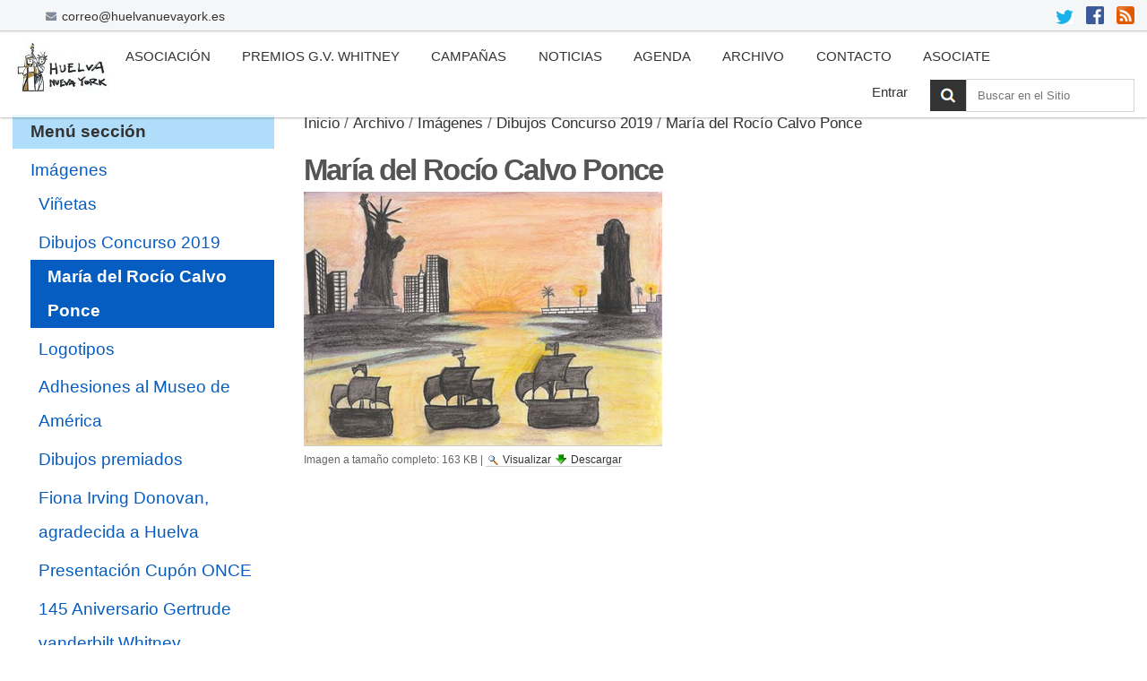

--- FILE ---
content_type: text/html;charset=utf-8
request_url: https://huelvanuevayork.es/archivo/imagenes/dibujos-concurso-2019/maria-del-rocio-calvo-ponce.jpg/view
body_size: 11350
content:

<!DOCTYPE html>

<html xmlns="http://www.w3.org/1999/xhtml" lang="es">

    
    
    
    
    


<head>
    <meta http-equiv="Content-Type" content="text/html; charset=utf-8" />

    
        <base href="https://huelvanuevayork.es/archivo/imagenes/dibujos-concurso-2019/maria-del-rocio-calvo-ponce.jpg" /><!--[if lt IE 7]></base><![endif]-->
    

    
        

  
    <link rel="stylesheet" type="text/css" media="screen" href="https://huelvanuevayork.es/portal_css/Sunburst%20Theme/reset-cachekey-c535d6046d6f7abb155f84b15de84d05.css" />
    <link rel="stylesheet" type="text/css" href="https://huelvanuevayork.es/portal_css/Sunburst%20Theme/base-cachekey-0ed4fe566b0085d6b388357896461439.css" />
    <style type="text/css" media="screen">@import url(https://huelvanuevayork.es/portal_css/Sunburst%20Theme/resourceplone.app.jquerytools.dateinput-cachekey-924318ae62381c3ccae013e421f10ce0.css);</style>
        <!--[if lt IE 8]>    
    
    <link rel="stylesheet" type="text/css" media="screen" href="https://huelvanuevayork.es/portal_css/Sunburst%20Theme/IEFixes-cachekey-9e03034e6d30b12c3ab4dffbfca5fad8.css" />
        <![endif]-->
    
    <link rel="stylesheet" type="text/css" href="https://huelvanuevayork.es/portal_css/Sunburst%20Theme/resourcecollective.js.fullcalendarfullcalendar-cachekey-83e2ccda366172d3cdcea064862c4f2a.css" />
    <style type="text/css">@import url(https://huelvanuevayork.es/portal_css/Sunburst%20Theme/solgema_contextualcontentmenu-cachekey-2b796de02d8ab3c30426e9f6f5c0d358.css);</style>
    <link rel="stylesheet" type="text/css" media="screen" href="https://huelvanuevayork.es/portal_css/Sunburst%20Theme/resourceplone.formwidget.autocompletejquery.autocomplete-cachekey-91435a900ceb9e4c16bc42c903340da8.css" />
    <link rel="stylesheet" type="text/css" media="screen" href="https://huelvanuevayork.es/portal_css/Sunburst%20Theme/resourcewildcard-mediacomponentsmediaelementbuildmediaelementplayer-cachekey-e1d3940c9b1c02c473871df6cf2307e1.css" />
    <link rel="stylesheet" type="text/css" media="screen" href="https://huelvanuevayork.es/portal_css/Sunburst%20Theme/resourceftw.referencewidgetrefwidget-cachekey-595b0f76a74d6eca242d2ba163eadb97.css" />
    <link rel="stylesheet" type="text/css" media="screen" href="https://huelvanuevayork.es/portal_css/Sunburst%20Theme/resourceftw.sliderslider-cachekey-823e9cb3fb3918d51fe994d77021696f.css" />
    <link rel="stylesheet" type="text/css" media="screen" href="https://huelvanuevayork.es/portal_css/Sunburst%20Theme/resourceftw.sliderslick-cachekey-bfb94c6fe9f02192792a7cf6b742ad99.css" />
    <style type="text/css" media="screen">@import url(https://huelvanuevayork.es/portal_css/Sunburst%20Theme/resourceplonetruegallery-portlet-cachekey-4729d24ea52f0cd6e5f6dfe7a29e7731.css);</style>
    <link rel="stylesheet" type="text/css" media="all" href="https://huelvanuevayork.es/portal_css/Sunburst%20Theme/ploneCustom-cachekey-12cd9a8fcb3994f5bfec361e432c30a6.css" />

  
  
    <script type="text/javascript" src="https://huelvanuevayork.es/portal_javascripts/Sunburst%20Theme/resourceplone.app.jquery-cachekey-12592b0bf52b0339031492e39e09edcf.js"></script>
    <script type="text/javascript" src="https://huelvanuevayork.es/portal_javascripts/Sunburst%20Theme/collective.js.jqueryui.custom.min-cachekey-ce2b9f813c2f37962d76943d4fa9c2b1.js"></script>
    <script type="text/javascript" src="https://huelvanuevayork.es/portal_javascripts/Sunburst%20Theme/resourcecollective.js.fullcalendarfullcalendar.min-cachekey-d5712c0203a063471958f2ca18c0a441.js"></script>
    <script type="text/javascript" src="https://huelvanuevayork.es/portal_javascripts/Sunburst%20Theme/resourcecollective.js.colorpicker.jseye-cachekey-cefa73e7065a84569b1b2414b6b30483.js"></script>
    <script type="text/javascript" src="https://huelvanuevayork.es/portal_javascripts/Sunburst%20Theme/resourceplone.formwidget.autocompletejquery.autocomplete.min-cachekey-1844a8a45610a6c2519e49d5efeaf451.js"></script>
    <script type="text/javascript" src="https://huelvanuevayork.es/portal_javascripts/Sunburst%20Theme/resourcewildcard-mediaintegration-p4-cachekey-ffe30e152fbe803873179ddb0d59f0b3.js"></script>
    <script type="text/javascript" src="https://huelvanuevayork.es/portal_javascripts/Sunburst%20Theme/resourcedropdown-menu-cachekey-a1bfb1a56ce38a13b907083f3985bb81.js"></script>
    <script type="text/javascript" src="https://huelvanuevayork.es/portal_javascripts/Sunburst%20Theme/resourceftw.sliderslick.min-cachekey-d7f795a7b5b790a34d7b147948c18aeb.js"></script>


<title>María del Rocío Calvo Ponce &mdash; Asociación Huelva - Nueva York</title>
        
    <link rel="canonical" href="https://huelvanuevayork.es/archivo/imagenes/dibujos-concurso-2019/maria-del-rocio-calvo-ponce.jpg" />

    <link rel="shortcut icon" type="image/x-icon" href="https://huelvanuevayork.es/favicon.ico" />
    <link rel="apple-touch-icon" href="https://huelvanuevayork.es/touch_icon.png" />


<script type="text/javascript">
        jQuery(function($){
            if (typeof($.datepicker) != "undefined"){
              $.datepicker.setDefaults(
                jQuery.extend($.datepicker.regional['es'],
                {dateFormat: 'dd/mm/yy'}));
            }
        });
        </script>




    <link rel="search" href="https://huelvanuevayork.es/@@search" title="Buscar en este sitio" />



        
        
        
        
        

        <meta name="viewport" content="width=device-width, initial-scale=0.6666, maximum-scale=1.0, minimum-scale=0.6666" />
        <meta name="generator" content="Plone - http://plone.org" />
    
</head>

<body class="template-image_view portaltype-image site-huelvanuevayork.es section-archivo subsection-imagenes subsection-imagenes-dibujos-concurso-2019 subsection-imagenes-dibujos-concurso-2019-maria-del-rocio-calvo-ponce.jpg userrole-anonymous" dir="ltr">

<div id="visual-portal-wrapper">

        <div id="portal-top" class="row">
<div class="cell width-full position-0">
            <div id="supracabecera">
  <div id="telefono-correo">
    <img src="correo.png" title="Correo Asociación Huelva - Nueva York" alt="Correo Asociación Huelva - Nueva York"><a href="mailto:correo@huelvanuevayork.es" title="Correo Asociación Huelva - Nueva York">correo@huelvanuevayork.es</a>
  </div>
  <div id="redes">
    <a href="https://x.com/HuelvaNuevaYork" title="Twitter Asociación Huelva - Nueva York" target="_blank"><img src="/twitter.png" title="Twitter Asociación Huelva - Nueva York" alt="Twitter Asociación Huelva - Nueva York"></a>
    <a href="https://es-es.facebook.com/whitneyhuelvanuevayork" title="Facebook Asociación Huelva - Nueva York" target="_blank"><img src="/facebook.png" title="Facebook Asociación Huelva - Nueva York" alt="Facebook Asociación Huelva - Nueva York"></a>
    <a href="/noticias/aggregator/RSS" title="RSS Asociación Huelva - Nueva York" target="_blank"><img src="/rss.png" title="RSS Asociación Huelva - Nueva York" alt="RSS Asociación Huelva - Nueva York"></a>
  </div>
</div>
<div id="portal-header">
    <p class="hiddenStructure">
  <a accesskey="2" href="https://huelvanuevayork.es/archivo/imagenes/dibujos-concurso-2019/maria-del-rocio-calvo-ponce.jpg/view#content">Cambiar a contenido.</a> |

  <a accesskey="6" href="https://huelvanuevayork.es/archivo/imagenes/dibujos-concurso-2019/maria-del-rocio-calvo-ponce.jpg/view#portal-globalnav">Saltar a navegación</a>
</p>

<a id="portal-logo" title="Asociación Huelva - Nueva York" accesskey="1" href="https://huelvanuevayork.es">
    <img src="https://huelvanuevayork.es/logo.png" alt="Asociación Huelva - Nueva York" title="Asociación Huelva - Nueva York" height="56" width="107" /></a>


    <h5 class="hiddenStructure">Navegación</h5>

    <ul id="portal-globalnav"><li id="portaltab-asociacion" class="plain"><a href="https://huelvanuevayork.es/asociacion" class="plain" title="Asociación Huelva - Nueva York">Asociación</a>
                <ul class="submenu">
                    <li>

    

        <a href="https://huelvanuevayork.es/asociacion/presentacion" class="state-published" title="">
            
            Presentación
        </a>

        
    
</li>


<li>

    

        <a href="https://huelvanuevayork.es/asociacion/objetivos" class="state-published" title="Misión de la Asociación Huelva Nueva York">
            
            Objetivos
        </a>

        
    
</li>
                </ul>
            </li><li id="portaltab-premios-g-v-whitney" class="plain"><a href="https://huelvanuevayork.es/premios-g-v-whitney" class="plain" title="Espacio informativo sobre los Premios Gertrude Vanderbilt Whitney a la Mujer Onubense, promovidos desde la Asociación Huelva Nueva York">Premios G.V. Whitney </a>
                <ul class="submenu">
                    <li>

    

        <a href="https://huelvanuevayork.es/premios-g-v-whitney/ii-edicion" class="state-published hasDropDown" title="II Edición de los Premios Gertrude Vanderbilt Whitney a la mujer onubense (2025)">
            
            II EDICIÓN
        </a>

        <ul class="submenu navTree navTreeLevel1">
            



<li>

    

        <a href="https://huelvanuevayork.es/premios-g-v-whitney/ii-edicion/presentacion" class="state-published" title="II Edición de los Premios Gertrude Vanderbilt Whitney a la mujer onubense">
            
            Presentación
        </a>

        
    
</li>


<li>

    

        <a href="https://huelvanuevayork.es/premios-g-v-whitney/ii-edicion/candidaturas" class="state-published" title="Haz tu propuesta hasta el día 7 de noviembre de 2025">
            
            Candidaturas a los Premios Gertrude Vanderbilt Whitney  a la Mujer Onubense
        </a>

        
    
</li>


<li>

    

        <a href="https://huelvanuevayork.es/premios-g-v-whitney/ii-edicion/la-estatuilla-de-los-premios" class="state-published" title="Premios Gertrude Vanderbilt Whitney a la Mujer Onubense">
            
            La estatuilla de los Premios 
        </a>

        
    
</li>




        </ul>
    
</li>
                </ul>
            </li><li id="portaltab-campanas" class="plain"><a href="https://huelvanuevayork.es/campanas" class="plain" title="">Campañas</a>
                <ul class="submenu">
                    <li>

    

        <a href="https://huelvanuevayork.es/campanas/primera-piedra-museo-americas" class="state-published hasDropDown" title="El dos de diciembre de 1928 Gertude V. Whitney entregó una donación de ciudadanos estadounidenses al Gobierno de España para la creación de un Museo de Las Américas en Huelva. Esta roca coge el testigo de aquella donación y pretende ser la “Primera Piedra Simbólica” de ese futuro museo.
">
            
            Primera piedra del Museo de Las Américas
        </a>

        <ul class="submenu navTree navTreeLevel1">
            



<li>

    

        <a href="https://huelvanuevayork.es/campanas/primera-piedra-museo-americas/primera-piedra-museo-americas" class="state-published" title="La primera piedra simbólica del Museo de Las Américas en la ciudad de Huelva se preservará desde el 9 de enero de 2025 en el aula al aire libre &quot;Gertrude Vanderbilt Whitney&quot; de la Universidad de Huelva. 
">
            
            Primera Piedra Simbólica del Museo de Las Américas: Roca conmemorativa en la Universidad de Huelva 
        </a>

        
    
</li>




        </ul>
    
</li>


<li>

    

        <a href="https://huelvanuevayork.es/campanas/premios-miss-whitney-a-la-mujer-onubense-primera-edicion" class="state-published" title="La I Gala de los Premios Miss Whitney se entregarán el 9 de enero de 2025, con motivo del 150 Aniversario del nacimiento de Gertrude Vanderbilt Whitney.">
            
            Premios Miss Whitney a la Mujer Onubense (Primera edición)
        </a>

        
    
</li>


<li>

    

        <a href="https://huelvanuevayork.es/campanas/jornadas-museo-de-america-motor-de-huelva" class="state-published hasDropDown" title="Universidad de Huelva, Jacobo del Barco, 2 de diciembre de 2020">
            
            Jornadas "Museo de América", motor de Huelva
        </a>

        <ul class="submenu navTree navTreeLevel1">
            



<li>

    

        <a href="https://huelvanuevayork.es/campanas/jornadas-museo-de-america-motor-de-huelva/museo-de-america-motor-de-huelva" class="state-published" title="Universidad de Huelva, Jacobo del Barco, 2 de diciembre de 2020">
            
            Museo de América, motor de Huelva
        </a>

        
    
</li>


<li>

    

        <a href="https://huelvanuevayork.es/campanas/jornadas-museo-de-america-motor-de-huelva/balance-jornadas-museo-de-america" class="state-published" title="Balance de las Jornadas: Museo de América, motor de Huelva&quot; (Universidad de Huelva, 2 de diciembre de 2020)">
            
            Balance Jornadas Museo de América
        </a>

        
    
</li>




        </ul>
    
</li>


<li>

    

        <a href="https://huelvanuevayork.es/campanas/museo-de-america" class="state-published hasDropDown" title="Manifiesto para Adhesiones de la sociedad a la propuesta a favor de la creación de un Museo de América en la provincia de Huelva">
            
            Museo de América
        </a>

        <ul class="submenu navTree navTreeLevel1">
            



<li>

    

        <a href="https://huelvanuevayork.es/campanas/museo-de-america/manifiesto" class="state-published" title="Formularios para la Adhesión al Manifiesto">
            
            Manifiesto a favor del Museo de América en la provincia de Huelva
        </a>

        
    
</li>


<li>

    

        <a href="https://huelvanuevayork.es/campanas/museo-de-america/manifesto-in-favor-of-a-museum-of-america-in-the-province-of-huelva" class="state-published" title="Forms for the support of the Manifesto">
            
            Manifesto in favor of a Museum of America in the province of Huelva, Spain
        </a>

        
    
</li>


<li>

    

        <a href="https://huelvanuevayork.es/campanas/museo-de-america/adhesiones-institucionales" class="state-published" title="Al Manifiesto a favor del Museo de América en la provincia de Huelva">
            
            Adhesiones institucionales
        </a>

        
    
</li>


<li>

    

        <a href="https://huelvanuevayork.es/campanas/museo-de-america/copy_of_adhesiones-institucionales" class="state-published" title="Al Manifiesto a favor del Museo de América en la provincia de Huelva">
            
            Adhesiones ciudadanos
        </a>

        
    
</li>




        </ul>
    
</li>


<li>

    

        <a href="https://huelvanuevayork.es/campanas/exposicion-sobre-gertrude-v-whitney" class="state-published hasDropDown" title="Los estadounidenses y Los Lugares Colombinos">
            
            Exposición sobre Gertrude V. Whitney
        </a>

        <ul class="submenu navTree navTreeLevel1">
            



<li>

    

        <a href="https://huelvanuevayork.es/campanas/exposicion-sobre-gertrude-v-whitney/exposicion-sobre-gertrude-v-whitney" class="state-published" title="20 de febrero de 2020">
            
            Gertrude V. Whitney en las VII Jornadas
        </a>

        
    
</li>




        </ul>
    
</li>


<li>

    

        <a href="https://huelvanuevayork.es/campanas/90-aniversario-del-monumento-a-colon" class="state-published hasDropDown" title="Documentos y noticias">
            
            90 Aniversario del Monumento a Colón
        </a>

        <ul class="submenu navTree navTreeLevel1">
            



<li>

    

        <a href="https://huelvanuevayork.es/campanas/90-aniversario-del-monumento-a-colon/concurso-de-dibujo-y-redaccion-del-90o-aniversario-del-monumento-a-colon" class="state-published" title="Concurso, participantes y premiados">
            
            Concurso de dibujo y redacción del 90º Aniversario del Monumento a Colón
        </a>

        
    
</li>




        </ul>
    
</li>


<li>

    

        <a href="https://huelvanuevayork.es/campanas/presentacion-cupon-once" class="state-published hasDropDown" title="Dedicado al 90 Aniversario del Monumento a Colón en Huelva, realizado por Gertrude V. Whitney">
            
            Presentación Cupón ONCE
        </a>

        <ul class="submenu navTree navTreeLevel1">
            



<li>

    

        <a href="https://huelvanuevayork.es/campanas/presentacion-cupon-once/presentacion-cupon-once" class="state-published" title="Dedicado al 90 Aniversario del Monumento a Colón">
            
            Presentación Cupón ONCE
        </a>

        
    
</li>




        </ul>
    
</li>


<li>

    

        <a href="https://huelvanuevayork.es/campanas/ruta-irving" class="state-published hasDropDown" title="Ruta Irving">
            
            Ruta Irving
        </a>

        <ul class="submenu navTree navTreeLevel1">
            



<li>

    

        <a href="https://huelvanuevayork.es/campanas/ruta-irving/promocion-de-la-ruta-de-washington-irving-sevilla-huelva" class="state-published" title="Documentación relativa a la propuesta de la Asociación para el reconocimiento y la promoción de la ruta de Washington Irving Sevilla-Huelva">
            
            Promoción de la ruta de Washington Irving Sevilla-Huelva
        </a>

        
    
</li>




        </ul>
    
</li>


<li>

    

        <a href="https://huelvanuevayork.es/campanas/escultura-whitney" class="state-published hasDropDown" title="">
            
            Reconocimiento a los Estados Unidos
        </a>

        <ul class="submenu navTree navTreeLevel1">
            



<li>

    

        <a href="https://huelvanuevayork.es/campanas/escultura-whitney/proyecto-de-escultura-en-honor-a-gertrude-v-whitney" class="state-published" title="Documentación del proyecto de escultura a Whitney">
            
            Proyecto de escultura en honor a Gertrude V. Whitney
        </a>

        
    
</li>




        </ul>
    
</li>


<li>

    

        <a href="https://huelvanuevayork.es/campanas/exposicion-whitney-huelva-nueva-york" class="state-published hasDropDown" title="Exposición Whitney Huelva-Nueva York">
            
            Exposición Whitney Huelva-Nueva York
        </a>

        <ul class="submenu navTree navTreeLevel1">
            



<li>

    

        <a href="https://huelvanuevayork.es/campanas/exposicion-whitney-huelva-nueva-york/exposicion-whitney-nueva-york-y-huelva" class="state-published" title="Organizada por la Asociación Huelva Nueva York y el Otoño Cultural Iberoamericano, en colaboración con la Escuela de Arte León Ortega de Huelva">
            
             Exposición Whitney, Nueva York y Huelva
        </a>

        
    
</li>




        </ul>
    
</li>
                </ul>
            </li><li id="portaltab-noticias" class="plain"><a href="https://huelvanuevayork.es/noticias" class="plain" title="Noticias de la Asociación">Noticias</a></li><li id="portaltab-agenda" class="plain"><a href="https://huelvanuevayork.es/agenda" class="plain" title="Calendario de la Asociación">Agenda</a></li><li id="portaltab-archivo" class="selected"><a href="https://huelvanuevayork.es/archivo" class="plain" title="Fotografías, vídeos y documentos">Archivo</a>
                <ul class="submenu">
                    <li>

    

        <a href="https://huelvanuevayork.es/archivo/imagenes" class="state-published hasDropDown" title="Fotografías y dibujos">
            
            Imágenes
        </a>

        <ul class="submenu navTree navTreeLevel1">
            



<li>

    

        <a href="https://huelvanuevayork.es/archivo/imagenes/vinetas" class="state-published" title="Viñetas relativas a la acciones de la Asociación Huelva - Nueva York.">
            
            Viñetas
        </a>

        
    
</li>


<li>

    

        <a href="https://huelvanuevayork.es/archivo/imagenes/dibujos-concurso-2019" class="state-published" title="Dibujos presentados al Concurso de dibujo y redacción del 90º Aniversario del Monumento a Colón">
            
            Dibujos Concurso 2019
        </a>

        
    
</li>


<li>

    

        <a href="https://huelvanuevayork.es/archivo/imagenes/logotipos" class="state-published" title="Logotipos y firmas">
            
            Logotipos
        </a>

        
    
</li>


<li>

    

        <a href="https://huelvanuevayork.es/archivo/imagenes/adhesiones" class="state-published" title="Adhesiones institucionales a la campaña a favor de un Museo de América en Huelva">
            
            Adhesiones al Museo de América
        </a>

        
    
</li>


<li>

    

        <a href="https://huelvanuevayork.es/archivo/imagenes/dibujos-premiados" class="state-published" title="Concurso 90 Aniversario Monumento a Colón">
            
            Dibujos premiados
        </a>

        
    
</li>


<li>

    

        <a href="https://huelvanuevayork.es/archivo/imagenes/fiona-irving-donovan-agradecida-a-huelva" class="state-published" title="Fotos visita">
            
            Fiona Irving Donovan, agradecida a Huelva
        </a>

        
    
</li>


<li>

    

        <a href="https://huelvanuevayork.es/archivo/imagenes/cupon_once" class="state-published" title="Cupón de la ONCE en conmemoración del 90 Aniversario del Monumento a Colón
">
            
            Presentación Cupón ONCE
        </a>

        
    
</li>


<li>

    

        <a href="https://huelvanuevayork.es/archivo/imagenes/145-aniversario-gertrude-vanderbilt-whitney" class="state-published" title="145 Aniversario">
            
            145 Aniversario Gertrude vanderbilt Whitney
        </a>

        
    
</li>


<li>

    

        <a href="https://huelvanuevayork.es/archivo/imagenes/exposicion-sobre-gertrude-v-whitney" class="state-published" title="VII Jornadas de Puertas Abiertas, 20 de febrero de 2020 ">
            
            Exposición sobre Gertrude V. Whitney
        </a>

        
    
</li>


<li>

    

        <a href="https://huelvanuevayork.es/archivo/imagenes/restauracion-monumento-a-colon" class="state-published" title="Inauguración 2 de octubre de 2020">
            
            Restauración Monumento a Colón
        </a>

        
    
</li>


<li>

    

        <a href="https://huelvanuevayork.es/archivo/imagenes/varias" class="state-published" title="Con el IES La Orden">
            
            Colón en Turquía
        </a>

        
    
</li>


<li>

    

        <a href="https://huelvanuevayork.es/archivo/imagenes/jose-manuel-esteban" class="state-published" title="Obras">
            
            José Manuel Esteban
        </a>

        
    
</li>


<li>

    

        <a href="https://huelvanuevayork.es/archivo/imagenes/jornadas-museo-de-america-motor-de-huelva-1" class="state-published hasDropDown" title="Universidad de Huelva, Jacobo del Barco, 2 de diciembre">
            
            Jornadas "Museo de América", motor de Huelva
        </a>

        <ul class="submenu navTree navTreeLevel2">
            



<li>

    

        <a href="https://huelvanuevayork.es/archivo/imagenes/jornadas-museo-de-america-motor-de-huelva-1/galeria" class="state-published" title="Galería de fotos">
            
            Galería
        </a>

        
    
</li>




        </ul>
    
</li>


<li>

    

        <a href="https://huelvanuevayork.es/archivo/imagenes/enhorabuena-al-ies-alto-conquero-de-huelva-por-sus-acciones-de-internacionalizacion-del-patrimonio-de-huelva" class="state-published" title="&quot;Back to the Roots, Back to the Future&quot;, 5th Teaching Learning Activity Program in Spain (5 a 11 de mayo de 2022) 
">
            
            Enhorabuena al IES Alto Conquero de Huelva por sus acciones de internacionalización del patrimonio de Huelva
        </a>

        
    
</li>


<li>

    

        <a href="https://huelvanuevayork.es/archivo/imagenes/visita-flora-donovan" class="state-published" title="Huelva, 23 de agosto de 2022">
            
            Visita Flora Donovan
        </a>

        
    
</li>


<li>

    

        <a href="https://huelvanuevayork.es/archivo/imagenes/estatuilla" class="state-published" title="Estatuilla I Edición Premios Gertrude Vanderbilt Whitney">
            
            Estatuilla
        </a>

        
    
</li>


<li>

    

        <a href="https://huelvanuevayork.es/archivo/imagenes/ii-edicion-premios-miss-g-v-whitney" class="state-published" title="Imágenes">
            
            II Edición Premios Miss G.V. Whitney
        </a>

        
    
</li>




        </ul>
    
</li>


<li>

    

        <a href="https://huelvanuevayork.es/archivo/videos" class="state-published hasDropDown" title="">
            
            Vídeos
        </a>

        <ul class="submenu navTree navTreeLevel1">
            



<li>

    

        <a href="https://huelvanuevayork.es/archivo/videos/feliz-2020" class="state-published" title="Asociación Huelva Nueva York">
            
            FELIZ 2020
        </a>

        
    
</li>




        </ul>
    
</li>


<li>

    

        <a href="https://huelvanuevayork.es/archivo/documentos" class="state-published hasDropDown" title="">
            
            Documentos
        </a>

        <ul class="submenu navTree navTreeLevel1">
            



<li>

    

        <a href="https://huelvanuevayork.es/archivo/documentos/socios" class="state-published hasDropDown" title="Formulario autorización bancaria">
            
            Socios
        </a>

        <ul class="submenu navTree navTreeLevel2">
            



<li>

    

        <a href="https://huelvanuevayork.es/archivo/documentos/socios/formulario-autorizacion-bancaria/view" class="state-missing-value" title="Formulario autorización bancaria para el pago de cuotas de socios ">
            
            Formulario autorización bancaria
        </a>

        
    
</li>




        </ul>
    
</li>


<li>

    

        <a href="https://huelvanuevayork.es/archivo/documentos/museo-de-america" class="state-published hasDropDown" title="Adhesiones al Museo de América">
            
            Museo de América
        </a>

        <ul class="submenu navTree navTreeLevel2">
            



<li>

    

        <a href="https://huelvanuevayork.es/archivo/documentos/museo-de-america/formulario-adhesiones-de-organizaciones/view" class="state-missing-value" title="Adhesiones de organizaciones al Manifiesto Museo de América en Huelva">
            
            Formulario: Adhesiones de organizaciones
        </a>

        
    
</li>


<li>

    

        <a href="https://huelvanuevayork.es/archivo/documentos/museo-de-america/formulario-adhesiones-de-personas/view" class="state-missing-value" title="Adhesiones de personas al Manifiesto Museo de América en Huelva">
            
            Formulario: Adhesiones de personas
        </a>

        
    
</li>


<li>

    

        <a href="https://huelvanuevayork.es/archivo/documentos/museo-de-america/formulario-adhesiones-de-grupos/view" class="state-missing-value" title="Adhesiones de grupos (hoja de firmas) al Museo de América en Huelva">
            
            Formulario: Adhesiones de grupos
        </a>

        
    
</li>


<li>

    

        <a href="https://huelvanuevayork.es/archivo/documentos/museo-de-america/adhesion-personalities/view" class="state-missing-value" title="Manifesto in favor of a Museum of America in the province of Huelva">
            
            Form: Adhesion personalities
        </a>

        
    
</li>


<li>

    

        <a href="https://huelvanuevayork.es/archivo/documentos/museo-de-america/form-adhesion-personalities/view" class="state-missing-value" title="Manifesto in favor of a Museum of America in the province of Huelva">
            
            Form: Adhesion personalities
        </a>

        
    
</li>




        </ul>
    
</li>


<li>

    

        <a href="https://huelvanuevayork.es/archivo/documentos/exposicion-sobre-gertrude-v-whitney-1" class="state-published hasDropDown" title="Los Estadounidenses y los lugares colombinos">
            
            Exposición sobre Gertrude V. Whitney
        </a>

        <ul class="submenu navTree navTreeLevel2">
            



<li>

    

        <a href="https://huelvanuevayork.es/archivo/documentos/exposicion-sobre-gertrude-v-whitney-1/vii-jornadas-puertas-abiertas/view" class="state-missing-value" title="El patrimonio onubense: un viaje por nuestra historia, arte, cultura y tradiciones">
            
            VII Jornadas Puertas Abiertas
        </a>

        
    
</li>




        </ul>
    
</li>


<li>

    

        <a href="https://huelvanuevayork.es/archivo/documentos/xv-jornadas-de-historia-sobre-el-descubrimiento-de-america" class="state-published hasDropDown" title="Documentación de las XV Jornadas de Historia sobre el Descubrimiento de América &quot;Los Estados Unidos y la provincia de Huelva: El otro lado de la vinculación americana&quot;. 8 y 9 marzo. Casa Martín Alonso Pinzón de Palos de la Frontera, Huelva.">
            
            XV Jornadas de Historia sobre el Descubrimiento de América
        </a>

        <ul class="submenu navTree navTreeLevel2">
            



<li>

    

        <a href="https://huelvanuevayork.es/archivo/documentos/xv-jornadas-de-historia-sobre-el-descubrimiento-de-america/cartel-xv-jornadas-de-historia/view" class="state-missing-value" title="Cartel XV Jornadas de Historia del Descubrimiento de América">
            
            Cartel XV Jornadas de Historia
        </a>

        
    
</li>


<li>

    

        <a href="https://huelvanuevayork.es/archivo/documentos/xv-jornadas-de-historia-sobre-el-descubrimiento-de-america/folleto-xv-jornadas/view" class="state-missing-value" title="Folleto XV Jornadas de Historia del Descubrimiento de América">
            
            Folleto XV Jornadas
        </a>

        
    
</li>




        </ul>
    
</li>


<li>

    

        <a href="https://huelvanuevayork.es/archivo/documentos/90-aniversario-del-monumento-a-colon" class="state-published hasDropDown" title="Documentos y materiales">
            
            90 Aniversario del Monumento a Colón
        </a>

        <ul class="submenu navTree navTreeLevel2">
            



<li>

    

        <a href="https://huelvanuevayork.es/archivo/documentos/90-aniversario-del-monumento-a-colon/bases-del-concurso-de-dibujo-y-redaccion-del-90o-aniversario-del-monumento-a-colon/view" class="state-missing-value" title="Bases del concurso">
            
            Bases del concurso de dibujo y redacción del 90º Aniversario del Monumento a Colón
        </a>

        
    
</li>


<li>

    

        <a href="https://huelvanuevayork.es/archivo/documentos/90-aniversario-del-monumento-a-colon/cartel-del-concurso-90-aniversario-del-monumento-a-colon/view" class="state-missing-value" title="90 Aniversario. Concurso de Dibujo y Redacción">
            
            Cartel del Concurso 90 Aniversario del Monumento a Colón
        </a>

        
    
</li>


<li>

    

        <a href="https://huelvanuevayork.es/archivo/documentos/90-aniversario-del-monumento-a-colon/dibujos-y-redacciones-premiados" class="state-published" title="90 Aniversario del Monumento a Colón">
            
            Redacciones premiadas
        </a>

        
    
</li>




        </ul>
    
</li>


<li>

    

        <a href="https://huelvanuevayork.es/archivo/documentos/ruta-irving" class="state-published hasDropDown" title="Documentos relativos a las acciones destinadas a que la Ruta Irving llegue a Huelva">
            
            Ruta Irving
        </a>

        <ul class="submenu navTree navTreeLevel2">
            



<li>

    

        <a href="https://huelvanuevayork.es/archivo/documentos/ruta-irving/ruta-irving-bopa-194-23-3-2016/view" class="state-missing-value" title="PROPOSICIÓN NO DE LEY EN COMISIÓN 10-16/PNLC-000052, Proposición no de ley relativa al reconocimiento y la promoción de la ruta de Washington Irving Sevilla-Huelva. Presentada por el G.P. Popular Andaluz Calificación favorable y admisión a trámite.

">
            
            Ruta Irving (BOPA 194, 23.3.2016)
        </a>

        
    
</li>


<li>

    

        <a href="https://huelvanuevayork.es/archivo/documentos/ruta-irving/ruta-irving-bopa-197-30-3-2016/view" class="state-missing-value" title="10-16/PNLC-000052, Proposición no de ley relativa al reconocimiento y la promoción de la ruta de Washington Irving Sevilla-Huelva (Aprobada por la Comisión de Turismo y Deporte en sesión celebrada el día 7 de marzo de 2016). Orden de publicación de 22 de marzo de 2016.
">
            
            Ruta Irving (BOPA 197, 30.3.2016)
        </a>

        
    
</li>


<li>

    

        <a href="https://huelvanuevayork.es/archivo/documentos/ruta-irving/ruta-irving-bopa-142-7-3-2016/view" class="state-missing-value" title="10-16/PNLC-000052. Proposición no de ley relativa al reconocimiento y promoción de la Ruta de Washington Irving Sevilla-Huelva, presentada por el G.P. Popular Andaluz.">
            
            Ruta Irving (BOPA 142, 7.3.2016)
        </a>

        
    
</li>


<li>

    

        <a href="https://huelvanuevayork.es/archivo/documentos/ruta-irving/mocion-pp-irving-p-171-27-06-2018/view" class="state-missing-value" title="ACTA NÚM. 11 ACTA DE LA SESIÓN ORDINARIA CELEBRADA POR EL EXCMO. AYUNTAMIENTO PLENO EL DÍA 27 DE JUNIO DE 2018. PUNTO 33º. PROPUESTA DEL GRUPO MUNICIPAL DEL PP SOBRE PUESTA
EN MARCHA DE LA RUTA WASHINGTON IRVING EN HUELVA">
            
            Moción PP Irving (p.171, 27.06.2018)
        </a>

        
    
</li>




        </ul>
    
</li>


<li>

    

        <a href="https://huelvanuevayork.es/archivo/documentos/pnl-museo-whitney" class="state-published hasDropDown" title="BOPA 71, 17.9.2015

">
            
            PNL Museo Whitney
        </a>

        <ul class="submenu navTree navTreeLevel2">
            



<li>

    

        <a href="https://huelvanuevayork.es/archivo/documentos/pnl-museo-whitney/pnl-museo-whitney-bopa-55-11-8-2015/view" class="state-missing-value" title="10-15/PNLC-000019, Proposición no de Ley relativa a apoyo institucional de la Junta de Andalucía a la creación en Huelva de una subsede permanente del Museo Whitney de Nueva York (Calificación favorable y admisión a trámite).">
            
            PNL Museo Whitney (BOPA 55, 11.8.2015)
        </a>

        
    
</li>


<li>

    

        <a href="https://huelvanuevayork.es/archivo/documentos/pnl-museo-whitney/pnl-museo-whitney-comision-de-cultura-2-9-2015/view" class="state-missing-value" title="Proposición no de ley relativa al apoyo institucional de la Junta de
Andalucía a la creación en Huelva de una subsede permanente del Museo Whitney de Nueva York (Aprobada por la Comisión de Cultura en sesión celebrada el día 2 de septiembre de 2015).
">
            
            PNL Museo Whitney (Comisión de Cultura, 2.9.2015)
        </a>

        
    
</li>


<li>

    

        <a href="https://huelvanuevayork.es/archivo/documentos/pnl-museo-whitney/BOPA%2071%2C%2017.9.2015/view" class="state-missing-value" title="10-15/PNLC-000019, Proposición no de ley relativa al apoyo institucional de la Junta de Andalucía a la creación en Huelva de una subsede permanente del Museo Whitney de Nueva York (Aprobada por la Comisión de Cultura en sesión celebrada el día 2 de septiembre
de 2015)">
            
            PNL Museo Whitney (BOPA 71, 17.9.2015)
        </a>

        
    
</li>




        </ul>
    
</li>


<li>

    

        <a href="https://huelvanuevayork.es/archivo/documentos/escultura-whitney-1" class="state-published hasDropDown" title="Proyecto de Escultura Whitney">
            
            Escultura Whitney
        </a>

        <ul class="submenu navTree navTreeLevel2">
            



<li>

    

        <a href="https://huelvanuevayork.es/archivo/documentos/escultura-whitney-1/escultura-whitney/view" class="state-missing-value" title="Proyecto de escultura en honor a Gertrude V. Whitney (16.7.2015)">
            
            Proyecto Escultura Whitney
        </a>

        
    
</li>




        </ul>
    
</li>


<li>

    

        <a href="https://huelvanuevayork.es/archivo/documentos/prensa-asociacion-huelva-nueva-york" class="state-published hasDropDown" title="Artículos diversos y otras apariciones en prensa de la Asociación Huelva Nueva York.">
            
            Prensa Asociación Huelva Nueva York
        </a>

        <ul class="submenu navTree navTreeLevel2">
            



<li>

    

        <a href="https://huelvanuevayork.es/archivo/documentos/prensa-asociacion-huelva-nueva-york/la-ruta-de-huelva-aun-no-llega-a-huelva/view" class="state-missing-value" title="Artículo de Juan Antonio Márquez, Presidente de la Asociación, publicado en línea por el Huelva Información (30.5.2018).">
            
            La ruta de Huelva aún no llega a Huelva
        </a>

        
    
</li>


<li>

    

        <a href="https://huelvanuevayork.es/archivo/documentos/prensa-asociacion-huelva-nueva-york/la-ruta-de-huelva-aun-no-llega-a-huelva-1/view" class="state-missing-value" title="Artículo de Juan Antonio Márquez, Presidente de la Asociación, publicado en papel por el Huelva Información (30.5.2018).">
            
            La ruta de Huelva aún no llega a Huelva
        </a>

        
    
</li>




        </ul>
    
</li>


<li>

    

        <a href="https://huelvanuevayork.es/archivo/documentos/adhesiones" class="state-published hasDropDown" title="Al Manifiesto a favor del Museo de América en la provincia de Huelva">
            
            Adhesiones
        </a>

        <ul class="submenu navTree navTreeLevel2">
            



<li>

    

        <a href="https://huelvanuevayork.es/archivo/documentos/adhesiones/adhesiones-ciudadanos/view" class="state-missing-value" title="Hoja de firmas (páginas 1-10)">
            
            Adhesiones ciudadanos 1
        </a>

        
    
</li>


<li>

    

        <a href="https://huelvanuevayork.es/archivo/documentos/adhesiones/adhesiones-ciudadanos-1/view" class="state-missing-value" title="Hojas de firmas (11-16)">
            
            Adhesiones ciudadanos 2
        </a>

        
    
</li>




        </ul>
    
</li>


<li>

    

        <a href="https://huelvanuevayork.es/archivo/documentos/exposicion-whitney-huelva-nueva-york" class="state-published hasDropDown" title="En colaboración con la Escuela de Arte &quot;León Ortega&quot; de Huelva">
            
            Exposición Whitney Huelva-Nueva York
        </a>

        <ul class="submenu navTree navTreeLevel2">
            



<li>

    

        <a href="https://huelvanuevayork.es/archivo/documentos/exposicion-whitney-huelva-nueva-york/catalogo-exposicion-whitney-huelva-nueva-york/view" class="state-missing-value" title="En colaboración con la Escuela &quot;León Ortega&quot; de Huelva">
            
            Catálogo Exposición Whitney Huelva - Nueva York
        </a>

        
    
</li>


<li>

    

        <a href="https://huelvanuevayork.es/archivo/documentos/exposicion-whitney-huelva-nueva-york/invitacion-exposicion-fotografica/view" class="state-missing-value" title="Exposición fotográfica">
            
            Invitación inauguración exposición Casa Colón
        </a>

        
    
</li>


<li>

    

        <a href="https://huelvanuevayork.es/archivo/documentos/exposicion-whitney-huelva-nueva-york/inauguracion-exposicion-fotografica-unia/view" class="state-missing-value" title="Exposición fotográfica Whitney Huelva - Nueva York">
            
            Inauguración exposición fotográfica UNIA
        </a>

        
    
</li>


<li>

    

        <a href="https://huelvanuevayork.es/archivo/documentos/exposicion-whitney-huelva-nueva-york/invitacion-exposicion-fotografica-leon-ortega/view" class="state-missing-value" title="Exposición fotográfica Whitney Huelva - Nueva York">
            
            Invitación exposición fotográfica León Ortega
        </a>

        
    
</li>




        </ul>
    
</li>


<li>

    

        <a href="https://huelvanuevayork.es/archivo/documentos/entrevista-de-fiona-irving-donovan-en-la-ser/view" class="state-missing-value" title="Hoy por Hoy Huelva (27.9.2019)">
            
            Entrevista de Fiona Irving Donovan en la Ser
        </a>

        
    
</li>


<li>

    

        <a href="https://huelvanuevayork.es/archivo/documentos/Entrevista%20Presidente%20AHNY/view" class="state-missing-value" title="Hoy por Hoy Huelva Cadena Ser (11.10.2019) ">
            
            Entrevista Presidente AHNY Reportaje The New York Times
        </a>

        
    
</li>


<li>

    

        <a href="https://huelvanuevayork.es/archivo/documentos/the-whitneys-founder-and-her-spanish-statue/view" class="state-missing-value" title="Artículo de Fiona Donovan en The New York Times">
            
            The Whitney's Founder and Her Spanish Statue
        </a>

        
    
</li>


<li>

    

        <a href="https://huelvanuevayork.es/archivo/documentos/copy_of_Entrevista%20Presidente%20AHNY/view" class="state-missing-value" title="Onda Cero: Más de Uno Huelva (12.11.2019) ">
            
            Entrevista Presidente AHNY Cupón ONCE
        </a>

        
    
</li>


<li>

    

        <a href="https://huelvanuevayork.es/archivo/documentos/jornadas-museo-de-america-motor-de-huelva/view" class="state-missing-value" title="Cartel">
            
            Jornadas "Museo de América", motor de Huelva
        </a>

        
    
</li>


<li>

    

        <a href="https://huelvanuevayork.es/archivo/documentos/dipticojornadasmuseoamericaf.pdf/view" class="state-missing-value" title="Universidad de Huelva, Jacobo del Barco, 2 de diciembre">
            
            Díptico Jornadas Museo de América, motor de Huelva
        </a>

        
    
</li>




        </ul>
    
</li>


<li>

    

        <a href="https://huelvanuevayork.es/archivo/estatuilla" class="state-published" title="Estatuilla Premios Gertrude Vanderbilt Whitney a la Mujer Onubense">
            
            Estatuilla
        </a>

        
    
</li>
                </ul>
            </li><li id="portaltab-contacto" class="plain"><a href="https://huelvanuevayork.es/contact-info" class="plain" title="">Contacto</a></li><li id="portaltab-asociate" class="plain"><a href="https://huelvanuevayork.es/asociate" class="plain" title="Información para personas interesadas en asociarse">Asociate</a>
                <ul class="submenu">
                    <li>

    

        <a href="https://huelvanuevayork.es/asociate/formulario-para-asociarse" class="state-published" title="Formulario para solicitar ser admitido como socio o socia de la Asociación Huelva - Nueva York">
            
            Formulario para asociarse
        </a>

        
    
</li>
                </ul>
            </li></ul>


<div id="portal-searchbox">

    <form id="searchGadget_form" action="https://huelvanuevayork.es/@@search">

        <div class="LSBox">
        <label class="hiddenStructure" for="searchGadget">Buscar</label>

        <input name="SearchableText" type="text" size="18" title="Buscar en el Sitio" placeholder="Buscar en el Sitio" accesskey="4" class="searchField" id="searchGadget" />

        <input class="searchButton" type="submit" value="Buscar" />

        <div class="searchSection">
            <input id="searchbox_currentfolder_only" class="noborder" type="checkbox" name="path" value="/sitio_huelvanuevayork_es/huelvanuevayork.es/archivo/imagenes/dibujos-concurso-2019" />
            <label for="searchbox_currentfolder_only" style="cursor: pointer">solo en la sección actual</label>
        </div>

        <div class="LSResult" id="LSResult"><div class="LSShadow" id="LSShadow"></div></div>
        </div>
    </form>

    <div id="portal-advanced-search" class="hiddenStructure">
        <a href="https://huelvanuevayork.es/@@search" accesskey="5">Búsqueda Avanzada…</a>
    </div>

</div>

<div id="portal-personaltools-wrapper">

<p class="hiddenStructure">Herramientas Personales</p>



<ul class="actionMenu deactivated" id="portal-personaltools">
  <li id="anon-personalbar">
    
        <a href="https://huelvanuevayork.es/login" id="personaltools-login">Entrar</a>
    
  </li>
</ul>

</div>

</div>
</div>
        </div>
    <div id="portal-columns" class="row">

        <div id="portal-column-content" class="cell width-3:4 position-1:4">

            <div id="viewlet-above-content"><div id="portal-breadcrumbs">

    <span id="breadcrumbs-you-are-here">Usted está aquí:</span>
    <span id="breadcrumbs-home">
        <a href="https://huelvanuevayork.es">Inicio</a>
        <span class="breadcrumbSeparator">
            /
            
        </span>
    </span>
    <span id="breadcrumbs-1" dir="ltr">
        
            <a href="https://huelvanuevayork.es/archivo">Archivo</a>
            <span class="breadcrumbSeparator">
                /
                
            </span>
            
         
    </span>
    <span id="breadcrumbs-2" dir="ltr">
        
            <a href="https://huelvanuevayork.es/archivo/imagenes">Imágenes</a>
            <span class="breadcrumbSeparator">
                /
                
            </span>
            
         
    </span>
    <span id="breadcrumbs-3" dir="ltr">
        
            <a href="https://huelvanuevayork.es/archivo/imagenes/dibujos-concurso-2019">Dibujos Concurso 2019</a>
            <span class="breadcrumbSeparator">
                /
                
            </span>
            
         
    </span>
    <span id="breadcrumbs-4" dir="ltr">
        
            
            
            <span id="breadcrumbs-current">María del Rocío Calvo Ponce</span>
         
    </span>

</div>
</div>

            
                <div class="">

                    

                    

    <dl class="portalMessage info" id="kssPortalMessage" style="display:none">
        <dt>Info</dt>
        <dd></dd>
    </dl>



                    
                        <div id="content">

                            

                            

                             <div id="viewlet-above-content-title"></div>
                             
                                 
                                 
            
                <h1 id="parent-fieldname-title" class="documentFirstHeading">
                    María del Rocío Calvo Ponce
                </h1>
            
            
        
                             
                             <div id="viewlet-below-content-title">
</div>

                             
                                 
                                 
            
                
            
            
        
                             

                             <div id="viewlet-above-content-body"></div>
                             <div id="content-core">
                                 
        
            <a href="https://huelvanuevayork.es/archivo/imagenes/dibujos-concurso-2019/maria-del-rocio-calvo-ponce.jpg/image_view_fullscreen">
                <img src="https://huelvanuevayork.es/archivo/imagenes/dibujos-concurso-2019/maria-del-rocio-calvo-ponce.jpg/image_preview" alt="María del Rocío Calvo Ponce" title="María del Rocío Calvo Ponce" height="283" width="400" />
                <br />
            </a>

            <span id="plone-image-details" class="discreet visualNoPrint">

              <span class="discreet">
                <span>Imagen a tamaño completo:</span>

                <span>163 KB</span>
				&#124;
	            <a href="https://huelvanuevayork.es/archivo/imagenes/dibujos-concurso-2019/maria-del-rocio-calvo-ponce.jpg/image_view_fullscreen">
	                <span class="visualNoPrint">
                    <img alt="Ver imagen" title="Ver imagen" src="https://huelvanuevayork.es/search_icon.png" />
                    <span>Visualizar</span>
                	</span>
	            </a>

	            <a href="https://huelvanuevayork.es/archivo/imagenes/dibujos-concurso-2019/maria-del-rocio-calvo-ponce.jpg/download">
	                <span class="visualNoPrint">
                    <img alt="Descargar imagen" title="Descargar imagen" src="https://huelvanuevayork.es/download_icon.png" />
                    <span>Descargar</span>
                	</span>
	            </a>

		      </span>
              
            </span>
        
    
                             </div>
                             <div id="viewlet-below-content-body">



    <div class="visualClear"><!-- --></div>

    <div class="documentActions">
        

        

    </div>

</div>

                            
                        </div>
                    

                    
                </div>
            

            <div id="viewlet-below-content">





</div>
        </div>

        
        <div id="portal-column-one" class="cell width-1:4 position-0">
            
                
<div class="portletWrapper" data-portlethash="706c6f6e652e6c656674636f6c756d6e0a636f6e746578740a2f736974696f5f6875656c76616e75657661796f726b5f65732f6875656c76616e75657661796f726b2e65730a6e617669676174696f6e" id="portletwrapper-706c6f6e652e6c656674636f6c756d6e0a636f6e746578740a2f736974696f5f6875656c76616e75657661796f726b5f65732f6875656c76616e75657661796f726b2e65730a6e617669676174696f6e">
<dl class="portlet portletNavigationTree">

    <dt class="portletHeader">
        <span class="portletTopLeft"></span>
        <a href="https://huelvanuevayork.es/sitemap" class="tile">Menú sección</a>
        <span class="portletTopRight"></span>
    </dt>

    <dd class="portletItem lastItem">
        <ul class="navTree navTreeLevel0">
            
            



<li class="navTreeItem visualNoMarker navTreeItemInPath navTreeFolderish section-imagenes">

    


        <a href="https://huelvanuevayork.es/archivo/imagenes" class="state-published navTreeItemInPath navTreeFolderish contenttype-folder" title="Fotografías y dibujos">
            
            <span>Imágenes</span>
        </a>

        
            <ul class="navTree navTreeLevel1">
                



<li class="navTreeItem visualNoMarker navTreeFolderish section-vinetas">

    


        <a href="https://huelvanuevayork.es/archivo/imagenes/vinetas" class="state-published navTreeFolderish contenttype-folder" title="Viñetas relativas a la acciones de la Asociación Huelva - Nueva York.">
            
            <span>Viñetas</span>
        </a>

        

    
</li>


<li class="navTreeItem visualNoMarker navTreeItemInPath navTreeFolderish section-dibujos-concurso-2019">

    


        <a href="https://huelvanuevayork.es/archivo/imagenes/dibujos-concurso-2019" class="state-published navTreeItemInPath navTreeFolderish contenttype-folder" title="Dibujos presentados al Concurso de dibujo y redacción del 90º Aniversario del Monumento a Colón">
            
            <span>Dibujos Concurso 2019</span>
        </a>

        
            <ul class="navTree navTreeLevel2">
                



<li class="navTreeItem visualNoMarker navTreeCurrentNode section-maria-del-rocio-calvo-ponce-jpg">

    


        <a href="https://huelvanuevayork.es/archivo/imagenes/dibujos-concurso-2019/maria-del-rocio-calvo-ponce.jpg/view" class="state-missing-value navTreeCurrentItem navTreeCurrentNode contenttype-image" title="">
            
            <span>María del Rocío Calvo Ponce</span>
        </a>

        

    
</li>




            </ul>
        

    
</li>


<li class="navTreeItem visualNoMarker navTreeFolderish section-logotipos">

    


        <a href="https://huelvanuevayork.es/archivo/imagenes/logotipos" class="state-published navTreeFolderish contenttype-folder" title="Logotipos y firmas">
            
            <span>Logotipos</span>
        </a>

        

    
</li>


<li class="navTreeItem visualNoMarker navTreeFolderish section-adhesiones">

    


        <a href="https://huelvanuevayork.es/archivo/imagenes/adhesiones" class="state-published navTreeFolderish contenttype-folder" title="Adhesiones institucionales a la campaña a favor de un Museo de América en Huelva">
            
            <span>Adhesiones al Museo de América</span>
        </a>

        

    
</li>


<li class="navTreeItem visualNoMarker navTreeFolderish section-dibujos-premiados">

    


        <a href="https://huelvanuevayork.es/archivo/imagenes/dibujos-premiados" class="state-published navTreeFolderish contenttype-folder" title="Concurso 90 Aniversario Monumento a Colón">
            
            <span>Dibujos premiados</span>
        </a>

        

    
</li>


<li class="navTreeItem visualNoMarker navTreeFolderish section-fiona-irving-donovan-agradecida-a-huelva">

    


        <a href="https://huelvanuevayork.es/archivo/imagenes/fiona-irving-donovan-agradecida-a-huelva" class="state-published navTreeFolderish contenttype-folder" title="Fotos visita">
            
            <span>Fiona Irving Donovan, agradecida a Huelva</span>
        </a>

        

    
</li>


<li class="navTreeItem visualNoMarker navTreeFolderish section-cupon_once">

    


        <a href="https://huelvanuevayork.es/archivo/imagenes/cupon_once" class="state-published navTreeFolderish contenttype-folder" title="Cupón de la ONCE en conmemoración del 90 Aniversario del Monumento a Colón
">
            
            <span>Presentación Cupón ONCE</span>
        </a>

        

    
</li>


<li class="navTreeItem visualNoMarker navTreeFolderish section-145-aniversario-gertrude-vanderbilt-whitney">

    


        <a href="https://huelvanuevayork.es/archivo/imagenes/145-aniversario-gertrude-vanderbilt-whitney" class="state-published navTreeFolderish contenttype-folder" title="145 Aniversario">
            
            <span>145 Aniversario Gertrude vanderbilt Whitney</span>
        </a>

        

    
</li>


<li class="navTreeItem visualNoMarker navTreeFolderish section-exposicion-sobre-gertrude-v-whitney">

    


        <a href="https://huelvanuevayork.es/archivo/imagenes/exposicion-sobre-gertrude-v-whitney" class="state-published navTreeFolderish contenttype-folder" title="VII Jornadas de Puertas Abiertas, 20 de febrero de 2020 ">
            
            <span>Exposición sobre Gertrude V. Whitney</span>
        </a>

        

    
</li>


<li class="navTreeItem visualNoMarker navTreeFolderish section-restauracion-monumento-a-colon">

    


        <a href="https://huelvanuevayork.es/archivo/imagenes/restauracion-monumento-a-colon" class="state-published navTreeFolderish contenttype-folder" title="Inauguración 2 de octubre de 2020">
            
            <span>Restauración Monumento a Colón</span>
        </a>

        

    
</li>


<li class="navTreeItem visualNoMarker navTreeFolderish section-varias">

    


        <a href="https://huelvanuevayork.es/archivo/imagenes/varias" class="state-published navTreeFolderish contenttype-folder" title="Con el IES La Orden">
            
            <span>Colón en Turquía</span>
        </a>

        

    
</li>


<li class="navTreeItem visualNoMarker navTreeFolderish section-jose-manuel-esteban">

    


        <a href="https://huelvanuevayork.es/archivo/imagenes/jose-manuel-esteban" class="state-published navTreeFolderish contenttype-folder" title="Obras">
            
            <span>José Manuel Esteban</span>
        </a>

        

    
</li>


<li class="navTreeItem visualNoMarker navTreeFolderish section-jornadas-museo-de-america-motor-de-huelva-1">

    


        <a href="https://huelvanuevayork.es/archivo/imagenes/jornadas-museo-de-america-motor-de-huelva-1" class="state-published navTreeFolderish contenttype-folder" title="Universidad de Huelva, Jacobo del Barco, 2 de diciembre">
            
            <span>Jornadas "Museo de América", motor de Huelva</span>
        </a>

        

    
</li>


<li class="navTreeItem visualNoMarker navTreeFolderish section-enhorabuena-al-ies-alto-conquero-de-huelva-por-sus">

    


        <a href="https://huelvanuevayork.es/archivo/imagenes/enhorabuena-al-ies-alto-conquero-de-huelva-por-sus-acciones-de-internacionalizacion-del-patrimonio-de-huelva" class="state-published navTreeFolderish contenttype-folder" title="&quot;Back to the Roots, Back to the Future&quot;, 5th Teaching Learning Activity Program in Spain (5 a 11 de mayo de 2022) 
">
            
            <span>Enhorabuena al IES Alto Conquero de Huelva por sus acciones de internacionalización del patrimonio de Huelva</span>
        </a>

        

    
</li>


<li class="navTreeItem visualNoMarker navTreeFolderish section-visita-flora-donovan">

    


        <a href="https://huelvanuevayork.es/archivo/imagenes/visita-flora-donovan" class="state-published navTreeFolderish contenttype-folder" title="Huelva, 23 de agosto de 2022">
            
            <span>Visita Flora Donovan</span>
        </a>

        

    
</li>


<li class="navTreeItem visualNoMarker navTreeFolderish section-estatuilla">

    


        <a href="https://huelvanuevayork.es/archivo/imagenes/estatuilla" class="state-published navTreeFolderish contenttype-folder" title="Estatuilla I Edición Premios Gertrude Vanderbilt Whitney">
            
            <span>Estatuilla</span>
        </a>

        

    
</li>


<li class="navTreeItem visualNoMarker navTreeFolderish section-ii-edicion-premios-miss-g-v-whitney">

    


        <a href="https://huelvanuevayork.es/archivo/imagenes/ii-edicion-premios-miss-g-v-whitney" class="state-published navTreeFolderish contenttype-folder" title="Imágenes">
            
            <span>II Edición Premios Miss G.V. Whitney</span>
        </a>

        

    
</li>




            </ul>
        

    
</li>


<li class="navTreeItem visualNoMarker navTreeFolderish section-videos">

    


        <a href="https://huelvanuevayork.es/archivo/videos" class="state-published navTreeFolderish contenttype-folder" title="">
            
            <span>Vídeos</span>
        </a>

        

    
</li>


<li class="navTreeItem visualNoMarker navTreeFolderish section-documentos">

    


        <a href="https://huelvanuevayork.es/archivo/documentos" class="state-published navTreeFolderish contenttype-folder" title="">
            
            <span>Documentos</span>
        </a>

        

    
</li>


<li class="navTreeItem visualNoMarker navTreeFolderish section-estatuilla">

    


        <a href="https://huelvanuevayork.es/archivo/estatuilla" class="state-published navTreeFolderish contenttype-folder" title="Estatuilla Premios Gertrude Vanderbilt Whitney a la Mujer Onubense">
            
            <span>Estatuilla</span>
        </a>

        

    
</li>




        </ul>
        <span class="portletBottomLeft"></span>
        <span class="portletBottomRight"></span>
    </dd>
</dl>

</div>

<div class="portletWrapper" data-portlethash="706c6f6e652e6c656674636f6c756d6e0a636f6e746578740a2f736974696f5f6875656c76616e75657661796f726b5f65732f6875656c76616e75657661796f726b2e65730a6e657773" id="portletwrapper-706c6f6e652e6c656674636f6c756d6e0a636f6e746578740a2f736974696f5f6875656c76616e75657661796f726b5f65732f6875656c76616e75657661796f726b2e65730a6e657773">
<dl class="portlet portletNews">

    <dt class="portletHeader">
        <span class="portletTopLeft"></span>
        Últimas noticias
        <span class="portletTopRight"></span>
    </dt>

    
    <dd class="portletItem odd">

        <a href="https://huelvanuevayork.es/noticias/discurso-de-whitney-miller-douglass" class="tile" title="Huelva, 9 de mayo de 2025">
            
            DISCURSO DE WHITNEY MILLER DOUGLASS EN LA INAUGURACIÓN AL MONUMENTO A GERTRUDE VANDERBILT WHITNEY
         </a>
            <span class="portletItemDetails">08/05/2025</span>

    </dd>
    
    
    <dd class="portletItem even">

        <a href="https://huelvanuevayork.es/noticias/INAUGURACION-ESCULTURA-A-MRS-WHITNEY" class="tile" title="La escultura a Mrs. Whitney se inaugurará el próximo 9 de mayo de 2025">
            
            INAUGURACIÓN DE LA ESCULTURA A MRS WHITNEY, OTRA VINCULACIÓN AMERICANA
         </a>
            <span class="portletItemDetails">06/05/2025</span>

    </dd>
    
    
    <dd class="portletItem odd">

        <a href="https://huelvanuevayork.es/noticias/la-asociacion-huelva-nueva-york-agradece-la-acogida-de-la-autoridad-portuaria-de-huelva-a-flora-donovan-tataranieta-de-miss-whitney" class="tile" title="Huelva, 23 de agosto de 2022">
            
            LA ASOCIACIÓN HUELVA-NUEVA YORK AGRADECE LA ACOGIDA DE LA AUTORIDAD PORTUARIA DE HUELVA A FLORA DONOVAN, TATARANIETA DE MISS WHITNEY
         </a>
            <span class="portletItemDetails">24/08/2022</span>

    </dd>
    

    
    
    <dd class="portletFooter">
        <span class="portletBottomLeft"></span>
        <span class="portletBottomRight"></span>
    </dd>
    
</dl>

</div>




            
        </div>

        
        
    </div>


    <div id="portal-footer-wrapper" class="row">
        <div class="cell width-full position-0">
            <div class="row">
    <div class="cell width-full position-0">

        <div id="portal-footer" style="text-align:center;">
            <p>
          <a href="https://acentoweb.com/es/ofertas-plone" title="Diseño web y Hosting Plone (Ofertas)">
            Hecho con Plone</a><span class="separador"> | </span>

          <a href="http://www.gnu.org/copyleft/gpl.html" title="Licencia de Software Libre GNU GPL">
            Licencia GNU GPL</a><span class="separador"> | </span>

          <!-- <a href="http://validator.w3.org/check/referer"
             title="This site is valid XHTML."
             i18n:attributes="title title_valid_xhtml;"
             i18n:translate="label_xhtml">
            XHTML Válido</a><span class=separador> | </span>

          <a href="http://jigsaw.w3.org/css-validator/check/referer&amp;warning=no&amp;profile=css3&amp;usermedium=all"
             title="This site was built with valid CSS."
             i18n:attributes="title title_built_with_css;"
             i18n:translate="label_css">
            CSS Válido</a><span class=separador> | </span>

          <a href="http://www.w3.org/WAI/WCAG1AA-Conformance"
             title="This site conforms to the W3C-WAI Web Content Accessibility Guidelines."
             i18n:attributes="title title_wcag_conformance;"
             i18n:translate="label_wcag">
            Accesibilidad WCAG</a><span class=separador> | </span>-->

          <a href="http://mundomejor.org" title="Recursos de internet gratuitos para organizaciones sin ánimo de lucro que trabajan por los derechos humanos, de los animales, desarrollo sostenible, software libre, seguridad web, etc.">
            Mundo Mejor</a><span class="separador"> | </span>

          <a href="https://acentoweb.com" title="Diseño web Huelva, Software Libre e Internet. Dominios, alojamiento web, CMS Plone y otros, blogs, tiendas electrónicas, ERP, CRM, SSL, LSSI, LOPD, etc.. Huelva, Andalucía y resto de España.">
            Diseño web</a>

            </p>
        </div>

    </div>
</div>
<ul id="portal-siteactions">

    <li id="siteaction-sitemap"><a href="https://huelvanuevayork.es/sitemap" accesskey="3" title="Mapa del Sitio">Mapa del Sitio</a></li>
    <li id="siteaction-accessibility"><a href="https://huelvanuevayork.es/accessibility-info" accesskey="0" title="Accesibilidad">Accesibilidad</a></li>
    <li id="siteaction-contact"><a href="https://huelvanuevayork.es/contact-info" accesskey="9" title="Contacto">Contacto</a></li>
</ul>

<div id="portal-colophon">

<div class="colophonWrapper">
<br />
      <ul>
        <li><a href="/" title="Asociación Huelva - Nueva York"><img src="/logo-footer.jpg" title="Asociación Huelva - Nueva York" alt="Asociación Huelva - Nueva York" /></a><br /><br />
        <strong>ASOCIACIÓN HUELVA - NUEVA YORK</strong><br />
        Avda. Julio Caro Baroja, nº 8 - 6º E, 21002 Huelva<br />
        <a href="/contact-info">Formulario de contacto</a><br />
        CIF: G21558903
        </li>
      </ul>
</div>
</div>
<!-- Global site tag (gtag.js) - Google Analytics -->
<script async src="https://www.googletagmanager.com/gtag/js?id=UA-152538795-1"></script>
<script>
  window.dataLayer = window.dataLayer || [];
  function gtag(){dataLayer.push(arguments);}
  gtag('js', new Date());

  gtag('config', 'UA-152538795-1');
</script>
        </div>
    </div>



</div>
</body>
</html>






--- FILE ---
content_type: text/css;charset=utf-8
request_url: https://huelvanuevayork.es/portal_css/Sunburst%20Theme/ploneCustom-cachekey-12cd9a8fcb3994f5bfec361e432c30a6.css
body_size: 3128
content:

/* - ploneCustom.css - */
@media all {
/* https://huelvanuevayork.es/portal_css/ploneCustom.css?original=1 */
/* */
.portada-zooms{text-align:center;width:100%}
.portada-zoom{position:relative;overflow:hidden;width:30%;height:320px;display:inline-block;margin:0 1em 1em 0}
.portada-zoom-imagen{width:100%;height:100%;background-position:center center;-webkit-background-size:cover;-moz-background-size:cover;-o-background-size:cover;background-size:cover;-webkit-transition:all 400ms ease-in;-ms-transition:all 400ms ease-in;-moz-transition:all 400ms ease-in;transition:all 400ms ease-in}
.portada-zoom-imagen:hover{-webkit-transform:scale(1.55);-moz-transform:scale(1.55);-ms-transform:scale(1.55);-o-transform:scale(1.55);transform:scale(1.55)}
#portada-zoom-imagen-1{background-image: url(/imagenes/portada/3zooms/1.jpg)}
#portada-zoom-imagen-2{background-image: url(/imagenes/portada/3zooms/2.jpg)}
#portada-zoom-imagen-3{background-image: url(/imagenes/portada/3zooms/3.jpg)}
.portada-zoom-texto{position:absolute;bottom:0;left:0;padding:1em 0;
background:rgba(255, 255, 255, 0.63);width:100%;text-align:center;color:#18161B;font-weight:bold;transform:perspective(1px) translateZ(0);-webkit-transform:perspective(1px) translateZ(0);box-shadow:0 0 1px rgba(0,0,0,0);-webkit-transition-property:color;transition-property:color;-webkit-transition-duration:0.3s;transition-duration:0.3s}
.portada-zoom-texto:before{content:"";position:absolute;z-index:-1;top:0;left:0;right:0;bottom:0;background:#e4704f;-webkit-transform:scale(0);transform:scale(0);-webkit-transition-property:transform;transition-property:transform;-webkit-transition-duration:0.3s;transition-duration:0.3s;-webkit-transition-timing-function:ease-out;transition-timing-function:ease-out}
.portada-zoom-texto:hover:before,.portada-zoom-texto:focus:before,.portada-zoom-texto:active:before{-webkit-transform:scale(1);transform:scale(1)}
.portada-zoom-texto:hover{color:#FFF}
.portada-zoom-texto a{position:absolute;bottom:0;left:0;width:100%;height:100%}
.portada-zoom-titulo{font-size:100%;text-transform:uppercase}
.portada-zoom-comprar{font-size:85%}
/* */
#viewlet-cookiepolicy{background:#F5F6F8;border-top:1px solid #000!important;border-radius:0;box-shadow:1px 1px 1px 1px #444;margin:0;padding:0;width:100%;left:0;text-align:center}
#tlspu_cookiepolicy_title{display:none}
#tlspu_cookiepolicy_message, #tlspu_cookiepolicy_form, #tlspu_cookiepolicy_agreed, #tlspu_cookiepolicy_button{display:inline-block}
#tlspu_cookiepolicy_agreed{margin-left:16px}
/* */
body{color:#333;font-family:Brown,arial,sans-serif}
/* */
#portal-top{font-size:120%}
#portal-column-one,#portal-column-two{font-size:150%}
#portal-column-content{font-size:130%}
h1{font-size:200%}
.section-portada h1{font-size:180%}
h2,.documentDescription,#description{font-size:140%!important}
.section-portada .documentDescription{font-size:100%!important}
#portal-siteactions{font-size:120%}
#portal-footer{font-size:90%}
/* */
a,a:link,a:visited,dl.portlet a:link,dl.portlet a:visited,#colofon a,#content a:link,#content a:visited,#content .link-category{color:#333;text-decoration:none}
a:hover,#colofon a:hover{color:#055DC1;text-decoration:none!important}
#content a:hover,dl.portlet a:hover,#portal-siteactions a:hover{color:#055DC1!important;text-decoration:none}
.portletHeader a,.navTreeItem a{color:#055DC1!important}
#portal-footer a,#portal-footer a:visited{color:#FFF;text-decoration:none}
.navTreeItem a:hover span, dd.portletItem .navTreeItem a:hover{background-color:transparent;border-color:transparent;color:#055DC1;text-decoration:none}
#portal-footer a:hover,a:hover.navTreeCurrentItem span{color:#FC0}
.portletNavigationTree .portletHeader a{pointer-events:none;cursor:default;color:#333!important}
#portal-personaltools li a,#portal-siteactions li a{padding:0 5px 3px 5px}
#portal-personaltools a{color:#333}
#portal-personaltools a:hover{color:#055DC1}
#portal-globalnav li a{min-width:1em;background-color:transparent;color:#333;border:0;text-transform:uppercase;margin:0 0.9em 0 0;padding:0.7em}
#portal-globalnav li a:hover,#portal-globalnav li.selected a,#portal-globalnav li a:hover,#portal-globalnav li.selected a{border:none;text-decoration:none;color:#055DC1;background-color:transparent}
#portal-globalnav .selected a{background-color:transparent!important;color:#333!important}
#portal-globalnav .selected a:hover{color:#055DC1!important}
#portal-globalnav ul.submenu li a{color:#333!important;text-transform:none}
#portal-globalnav ul.submenu li a:hover{color:#055DC1!important}
.submenu{background-color:#FFF;border:1px solid #333;z-index:10}
#portal-globalnav ul.submenu li a{color:#333!important;text-transform:none}
#portal-globalnav ul.submenu li a:hover{color:#055DC1!important;background-color:#EDEDED!important}
#content p a{border:0}
/* */
#supracabecera{background-color:#F5F6F8;width:102.6%;min-height:14px;margin:-6px 0 4px -2.3%;padding:10px 5px 10px calc(2.3% + 32px);font-size:75%;box-shadow: 0px 0px 3px rgba(0, 0, 0, 0.5)}
#supracabecera img{margin:0 5px}
#telefono-correo img{margin-bottom:3px}
#telefono-correo{float:left}
#redes{float:right;text-align:right;margin-right:calc(2.3% + 30px)}
#redes img{margin-top:-3px}
/* */
#portal-top{position:fixed;background-color:rgba(255, 255, 255, 0.75);padding:6px 0;box-shadow: 0px 0px 3px rgba(0, 0, 0, 0.5)}
.scrolled #portal-top {background-color:#FFF;-webkit-transition:background-color .5s linear;-ms-transition:background-color .5s linear;transition:background-color .5s linear}
#portal-header{padding:5px 0 8px 0;min-height:40px}
#portal-logo,#portal-globalnav{display:inline-block;float:left}
#portal-logo{margin:4px 0 0 0}
#portal-personaltools{border:0;background-color:transparent;margin:8px 5px 0 0}
#portal-personaltools dd{background-color:#EDEDED}
#portal-languageselector{background-color:transparent;margin:8px 0 0 0}
#portal-languageselector img{-moz-box-sizing:border-box;box-sizing:border-box;width:30px;height:22px;margin-left:5px;padding-left:30px;border:1px solid #000}
.language-en img{background:url(/gb.png) no-repeat}
.language-es img{background:url(/es.png) no-repeat}
#portal-searchbox{margin:6px 0 0 0}
#portal-searchbox label{color:#333}
#searchGadget{border:1px solid #D6D4D4;height:35px;margin-top:-1px;padding-left:12px;float:right}
.LSBox input.searchButton{background:#333 url('/buscar.png') no-repeat 10px 8px;color:transparent;border:1px solid #333;width:40px;height:35px;float:right}
.LSResult{z-index:10}
.searchSection{display:none}
#portal-globalnav{white-space:normal;clear:none;background-color:transparent;margin:0;padding:0 0.5em}
#portal-globalnav li{display:inline-block;margin-bottom:0}
.manageInHeaderPortletsLink{background-color:#FFF}
/* */
#portal-columns{margin-top:8em}
.userrole-manager #portal-columns,.userrole-site-administrator #portal-columns,.userrole-site #portal-columns{margin-top:10em!important}
#portal-column-one .visualPadding,#portal-column-two .visualPadding{padding:1em}
/* */
.portletHeader,.managedPortlet .portletHeader{font-weight:bold;background-color:#AFDDFA;border:none;padding:0.3em 1em}
.portlet,.portletFooter{background-color:transparent;border:none}
.portlet{border-bottom-color:#055DC1}
.portletItem{border:none}
.navTreeCurrentItem{background-color:transparent;border-color:transparent!important}
dl.portlet ul.navTree .navTreeCurrentItem{background-color:#055DC1}
dl.portlet dt{background-color:#AFDDFA}
a.navTreeCurrentItem.navTreeCurrentNode{color:#FFF!important;font-weight:bold}
a:hover.navTreeCurrentItem.navTreeCurrentNode{color:#055DC1!important;text-decoration:none!important}
.even{background-color:#FFF}
/* */
.section-portada #portal-breadcrumbs,#breadcrumbs-you-are-here{display:none}
#portal-breadcrumbs{background-color:transparent;border-bottom-color:#055DC1}
h1,h2{color:#555;border-bottom-color:#055DC1}
h3,#content .documentDescription,#content #description{color:#555;margin-bottom:1em}
.description{font-weight:normal}
.tileItem,.item,.documentActions{border-top-color:#055DC1}
div.tileImage{min-width:148px!important}
#content .tileImage {float:left!important;margin:0.5em 1em 1em 0.5em;padding:0;border:0}
/* */
#portal-footer-wrapper{background-color:#DDD;color:#000;margin-top:0}
#portal-footer{background-color:#333;color:#FFF;border:none;width:102.6%;margin-left:-2.3%;padding:0;text-align:center}
#portal-colophon{margin-bottom:5em}
/* */
#portal-siteactions{padding-bottom:1em}
/* */
body{overflow-x:hidden}
#portal-top{z-index:9}
.section-portada #portal-columns{margin-top:0}
#slider-wrapper{padding:0;margin:-18px 0 1em -2.2%;width:104.4%;position:relative;z-index:2;box-shadow:0px 2px 4px #000;-webkit-box-shadow:0px 2px 4px #000;-moz-box-shadow:0px 2px 4px #000}
.slick-track,.slick-slide{width:100%!important}
.slick-active{height:calc(100vh - 0px);left:0!important;min-height:420px}
.slick-active{[; padding-bottom:48% ;]} /* */
.sliderImage{position:absolute;z-index:-1;width:100%}
.sliderImage img{margin-left:0!important;width:100%;object-fit:cover;height:calc(100vh - 0px);min-height:420px}
.sliderText{bottom:-0.5em;left:0;right:0;background-color:rgba(255, 255, 255, 0.75);font-weight:bold;border-top:1px solid #000;text-align:center;padding:2em 1em}
.sliderText p.title{font-size:200%;margin-bottom:0;color:#000;padding-top:0.5em}
.sliderText p{font-size:135%;color:#000}
.slick-slider button{background-color:transparent;border:0}
button.slick-prev,button.slick-next{border-top:1.75em solid transparent;border-bottom:1.75em solid transparent}
button.slick-prev{margin-left:5%;border-right:3.5em solid #FFF}
button.slick-next{margin-right:5%;border-left:3.5em solid #FFF}
/* */
.section-portada #parent-fieldname-title,.section-portada #parent-fieldname-description{display:none}
.section-portada h1,.section-portada .documentDescription{text-align:center}
/* */
/* */
.template-summarymasonrycover_view .tileItem{background-color:#F4F4F4;width:28.5%;margin:2%!important;display:inline-block;vertical-align:top;opacity:0;-moz-transition:all 700ms ease-out;-webkit-transition:all 700ms ease-out;-o-transition:all 700ms ease-out;transition:all 700ms ease-out;-moz-transform:translate3d(0px, 200px, 0px);-webkit-transform:translate3d(0px, 200px, 0px);-o-transform:translate(0px, 200px);-ms-transform:translate(0px, 200px);transform:translate3d(0px, 200, 0px);-webkit-backface-visibility:hidden;-moz-backface-visibility:hidden;backface-visibility:hidden}
.template-summarymasonrycover_view .tileItem.in-view{opacity:1;-moz-transform:translate3d(0px, 0px, 0px);-webkit-transform:translate3d(0px, 0px, 0px);-o-transform:translate(0px, 0px);-ms-transform:translate(0px, 0px);transform:translate3d(0px, 0px, 0px)}
.template-summarymasonrycover_view .tileHeadline{padding:1rem 1rem 0 1rem}
.template-summarymasonrycover_view .tileBody,.template-summarymasonrycover_view #newsitemdate,.template-summarymasonrycover_view .documentByLine{padding:0 1rem 0 1rem}
.template-summarymasonrycover_view div.tileItem.visualIEFloatFix{padding:0;border:0}
.template-summarymasonrycover_view .tileImage{float:none!important;margin:0!important;padding:0;border:0;width:100%;height:300px!important;object-fit:cover;object-position:0 0}
@media (-webkit-min-device-pixel-ratio: 2), (min-resolution: 192dpi) {
#portal-columns{margin-top:8em}
#searchGadget{width:11em}
#collage .standard-topic .tileItem{display:block;width:94%}
#collage .standard-topic .tileItem .tileHeadline{font-size:130%}
#collage .standard-topic .tileItem .tileBody,#collage .standard-topic .tileItem p.tileFooter a{font-size:100%}
.colofon-bloque ul li a{font-size:120%}
}
@media (orientation: portrait) {
#portal-columns{margin-top:12em}
#collage .standard-topic .tileItem{width:88%;padding:5%}
#colofon-bloque-1{width:100%}
#colofon-bloque-2,#colofon-bloque-3,#colofon-bloque-4{width:30%;margin-bottom:3em}
}
}



--- FILE ---
content_type: application/x-javascript;charset=utf-8
request_url: https://huelvanuevayork.es/portal_javascripts/Sunburst%20Theme/resourcedropdown-menu-cachekey-a1bfb1a56ce38a13b907083f3985bb81.js
body_size: 182
content:

/* - ++resource++dropdown-menu.js - */
// https://huelvanuevayork.es/portal_javascripts/++resource++dropdown-menu.js?original=1
jQuery(function($){$('#portal-globalnav .noClick').click(function(e){e.preventDefault()})});
